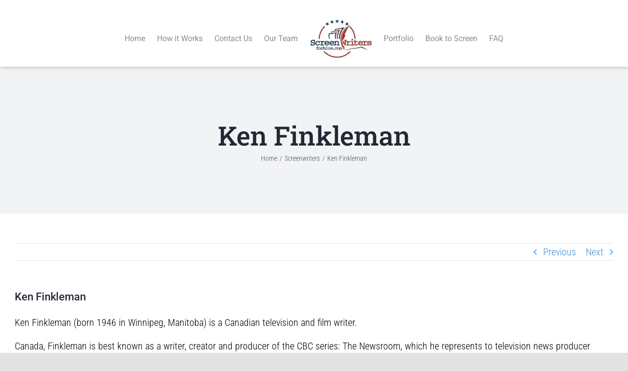

--- FILE ---
content_type: text/css
request_url: https://screenwritersforhire.com/wp-content/themes/Avada-child-theme/style.css?ver=7.3
body_size: 67
content:
/*
Theme Name: Avada Child theme of Avada
Theme URI: 
Description: Child theme of Avada theme for the Avada theme
Author: <a href="https://themeforest.net/user/ThemeFusion">ThemeFusion</a>
Author URI: 
Template: Avada
Version: 7.3
*/

/* Generated by Orbisius Child Theme Creator (https://orbisius.com/products/wordpress-plugins/orbisius-child-theme-creator/) on Sat, 10 Apr 2021 11:21:24 +0000 */ 
/* The plugin now uses the recommended approach for loading the css files.*/

